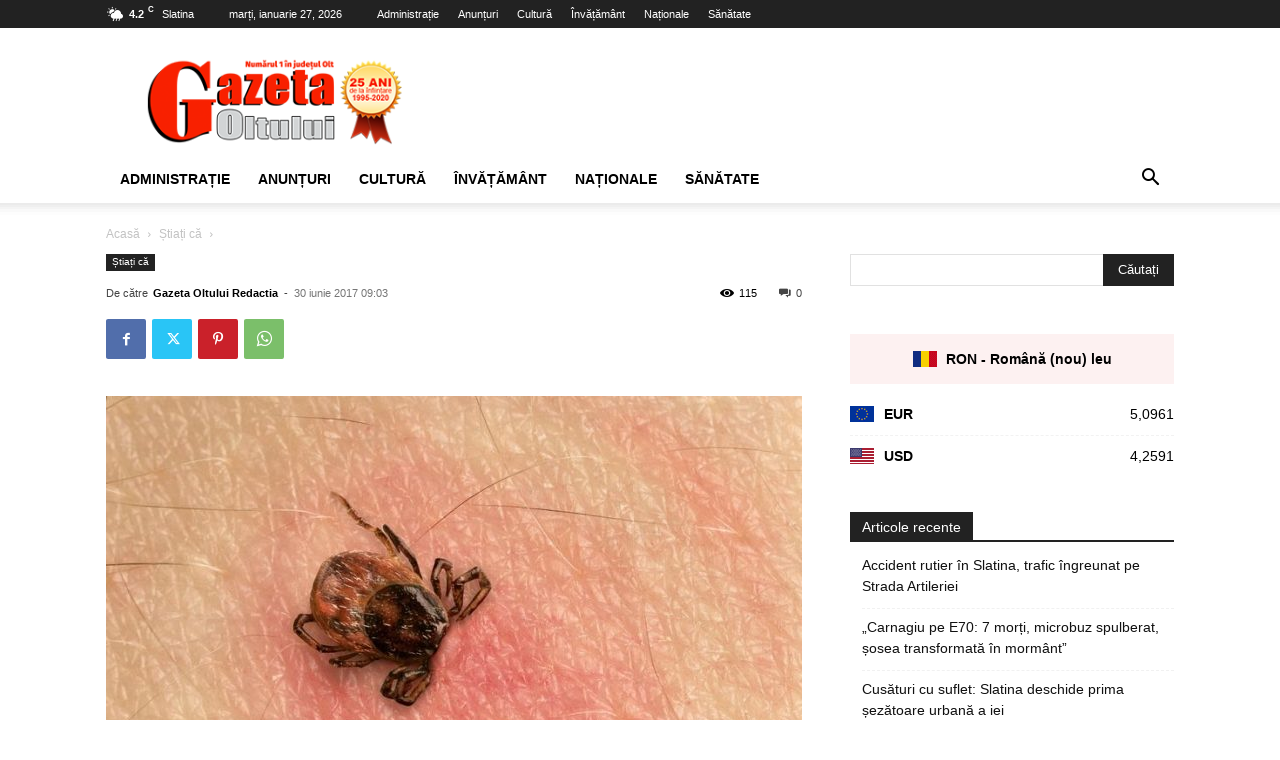

--- FILE ---
content_type: text/html; charset=UTF-8
request_url: https://gazetaoltului.ro/wp-admin/admin-ajax.php?td_theme_name=Newspaper&v=12.7.4
body_size: 32
content:
{"3230":115}

--- FILE ---
content_type: text/html; charset=utf-8
request_url: https://www.google.com/recaptcha/api2/aframe
body_size: 267
content:
<!DOCTYPE HTML><html><head><meta http-equiv="content-type" content="text/html; charset=UTF-8"></head><body><script nonce="Li6uECVHS-hOcO8M0LDrrA">/** Anti-fraud and anti-abuse applications only. See google.com/recaptcha */ try{var clients={'sodar':'https://pagead2.googlesyndication.com/pagead/sodar?'};window.addEventListener("message",function(a){try{if(a.source===window.parent){var b=JSON.parse(a.data);var c=clients[b['id']];if(c){var d=document.createElement('img');d.src=c+b['params']+'&rc='+(localStorage.getItem("rc::a")?sessionStorage.getItem("rc::b"):"");window.document.body.appendChild(d);sessionStorage.setItem("rc::e",parseInt(sessionStorage.getItem("rc::e")||0)+1);localStorage.setItem("rc::h",'1769536271413');}}}catch(b){}});window.parent.postMessage("_grecaptcha_ready", "*");}catch(b){}</script></body></html>